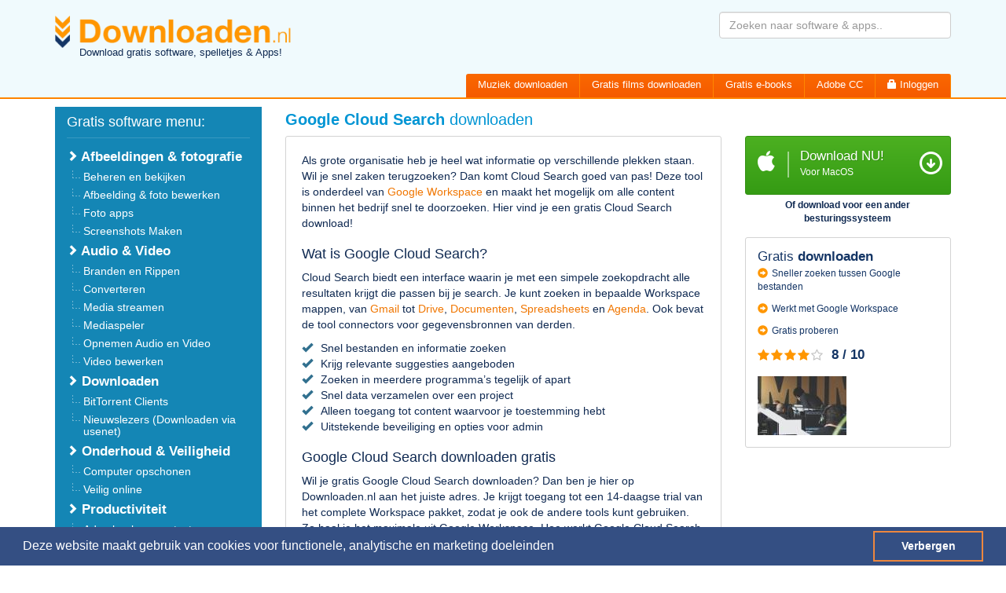

--- FILE ---
content_type: text/html; charset=UTF-8
request_url: https://www.downloaden.nl/planning-en-organisatie/google-cloud-search/
body_size: 7411
content:
<!doctype html>
<!--[if lt IE 7]>
<html class="no-js lt-ie9 lt-ie8 lt-ie7" lang=""> <![endif]-->
<!--[if IE 7]>
<html class="no-js lt-ie9 lt-ie8" lang=""> <![endif]-->
<!--[if IE 8]>
<html class="no-js lt-ie9" lang=""> <![endif]-->
<!--[if gt IE 8]><!-->
<html class="no-js" lang="nl"> <!--<![endif]-->
<head>
    <meta charset="utf-8">
    <meta http-equiv="X-UA-Compatible" content="IE=edge">
    <title>Google Cloud Search downloaden? | Gratis via Downloaden.nl</title>
    <meta name="description" content="Als grote organisatie heb je heel wat informatie op verschillende plekken staan. Wil je snel zaken terugzoeken? Dan komt Cloud Search goed van pas! - Gratis">
    <meta name="viewport" content="width=device-width, initial-scale=1">
    <link rel="icon" type="image/png" href="/assets/downloaden_nl/img/favicon.png">
	<meta name="propeller" content="e236e9ebe28dd949ff1b2b1ad6284037">
							<script type="application/ld+json">
			[
    {
        "@context": {
            "@vocab": "http:\/\/schema.org\/"
        }
    },
    {
        "@graph": [
            {
                "@id": "https:\/\/www.downloaden.nl",
                "@type": "Organization",
                "legalName": "Three Dots B.V.",
                "url": "https:\/\/www.threedots.nl"
            },
            {
                "@type": "Website",
                "url": "https:\/\/www.downloaden.nl"
            },
            {
                "@type": "Organization",
                "parentOrganization": {
                    "@id": "https:\/\/www.downloaden.nl"
                },
                "name": "Downloaden.nl",
                "description": "Download gratis software voor je computer, gericht op films, muziek en spelletjes. Downloaden.nl is actueel en biedt continue informatie op het gebied van nieuwe programma's, gelijk met de juiste downloadlink voor Windows, Mac, Android en iOS",
                "logo": "https:\/\/www.downloaden.nl\/assets\/downloaden_nl\/img\/DownloadenLogo.png",
                "url": "https:\/\/www.downloaden.nl"
            }
        ]
    },
    {
        "@context": "https:\/\/schema.org",
        "@type": "SoftwareApplication",
        "operatingSystem": "Windows, MacOS",
        "offers": {
            "@type": "Offer",
            "price": "0",
            "priceCurrency": "EUR"
        },
        "applicationCategory": "UtilitiesApplication",
        "name": "Google Cloud Search",
        "aggregateRating": {
            "@type": "AggregateRating",
            "bestRating": 10,
            "ratingValue": "8",
            "ratingCount": 55
        },
        "image": "https:\/\/www.downloaden.nl\/planning-en-organisatie\/google-cloud-search\/\/thumbnail.png",
        "url": "https:\/\/www.downloaden.nl\/planning-en-organisatie\/google-cloud-search\/"
    },
    {
        "@context": "https:\/\/schema.org",
        "@type": "BreadcrumbList",
        "itemListElement": [
            {
                "@type": "ListItem",
                "position": 1,
                "name": "Downloaden.nl",
                "item": "https:\/\/www.downloaden.nl\/"
            },
            {
                "@type": "ListItem",
                "position": 2,
                "name": "Productiviteit: Planning en organisatie",
                "item": "https:\/\/www.downloaden.nl\/planning-en-organisatie\/"
            },
            {
                "@type": "ListItem",
                "position": 3,
                "name": "Google Cloud Search",
                "url": "https:\/\/www.downloaden.nl\/planning-en-organisatie\/google-cloud-search\/"
            }
        ]
    },
    {
        "@context": "https:\/\/schema.org",
        "@type": "FAQPage",
        "mainEntity": [
            {
                "@type": "Question",
                "name": "Wat is Google Cloud Search?",
                "acceptedAnswer": {
                    "@type": "Answer",
                    "text": "Cloud Search biedt een interface waarin je met een simpele zoekopdracht alle resultaten krijgt die passen bij je search. Je kunt zoeken in bepaalde Workspace mappen, van <a href=\"https:\/\/www.downloaden.nl\/adresboek-contacten\/gmail-business\/\">Gmail<\/a> tot <a href=\"https:\/\/www.downloaden.nl\/onderhoud-computer-opschonen\/google-drive\/\">Drive<\/a>, <a href=\"https:\/\/www.downloaden.nl\/tekstverwerking-administratie\/google-docs-tekstverwerker\/\">Documenten<\/a>, <a href=\"https:\/\/www.downloaden.nl\/planning-en-organisatie\/google-spreadsheets\/\">Spreadsheets<\/a> en <a href=\"https:\/\/www.downloaden.nl\/planning-en-organisatie\/google-agenda\/\">Agenda<\/a>. Ook bevat de tool connectors voor gegevensbronnen van derden."
                }
            },
            {
                "@type": "Question",
                "name": "Hoe werkt Cloud Search van Google Workspace?",
                "acceptedAnswer": {
                    "@type": "Answer",
                    "text": "Cloud Search is erop gericht op zoeken gemakkelijker te maken. De tool is slim en geeft dus automatisch de meest relevante resultaten, alsook mogelijk interessante suggesties. Zoek binnen alle applicaties van Workspace of search specifiek in bepaalde mappen. Je kunt medewerkers toestemming geven om de tool te gebruiken. Zij kunnen alleen resultaten inzien die ook specifiek met hen gedeeld zijn."
                }
            }
        ]
    }
]
		</script>
		<link rel="preload" href="/assets/bower_components/font-awesome-sass/assets/fonts/font-awesome/fontawesome-webfont.woff2?v=4.5.0" as="font" type="font/woff2" crossorigin="anonymous">
	<link rel="preload" href="/assets/downloaden_nl/fonts/glyphicons-halflings-regular.woff2" as="font" type="font/woff2" crossorigin="anonymous">

    <link rel="stylesheet" href="/assets/downloaden_nl/sass/main-compiled.css-c919e1bbff">
	
		    
	
	<!-- Google Tag Manager -->
<script>(function(w,d,s,l,i){w[l]=w[l]||[];w[l].push({'gtm.start':
new Date().getTime(),event:'gtm.js'});var f=d.getElementsByTagName(s)[0],
j=d.createElement(s),dl=l!='dataLayer'?'&l='+l:'';j.async=true;j.src=
'https://www.googletagmanager.com/gtm.js?id='+i+dl;f.parentNode.insertBefore(j,f);
})(window,document,'script','dataLayer','GTM-WXHMWT9');</script>
<!-- End Google Tag Manager -->

	
 <script async src="https://pagead2.googlesyndication.com/pagead/js/adsbygoogle.js"></script>
	<script>
		(adsbygoogle = window.adsbygoogle || []).push({
			google_ad_client: "ca-pub-5189733567496424",
			enable_page_level_ads: true
		});
	</script>
   <meta name="google-site-verification" content="pKjwCcJEoeUV7WhKLfCHWtMcPaUiqLnbXLJz2nW2L3s" />
</head>
<body>

<!-- Google Tag Manager (noscript) -->
<noscript><iframe src="https://www.googletagmanager.com/ns.html?id=GTM-WXHMWT9"
height="0" width="0" style="display:none;visibility:hidden"></iframe></noscript>
<!-- End Google Tag Manager (noscript) -->

<header class="header visible-xs" id="mobile-header">

    <div class="container">
		
        <div class="row header-mobile">

            <div class="col-xs-2 header-icon header-icon-left">
                <a href="#" class="toggle-mobile-menu">
                    <i class="glyphicon glyphicon-menu-hamburger"></i>
                </a>
            </div>
            <div class="col-xs-8">
                <a href="/" class="header-logo">
                    <img src="/assets/downloaden_nl/img/DownloadenLogo.png" alt="">
                    <small>Download gratis software, spelletjes &amp; Apps!</small>
                </a>
            </div>
            <div class="col-xs-2 header-icon header-icon-right">
                <a href="#" class="toggle-mobile-search">
                    <i class="glyphicon glyphicon-search"></i>
                </a>
            </div>
        </div>
    </div>

    <div id="mobile-search-panel" class="mobile-search-panel">
        <div class="input-group mobile-search">
            <span class="input-group-addon"><i class="glyphicon glyphicon-search"></i></span>
            <input type="search" value="" class="form-control input" id="mobile-search"
                   placeholder="Zoeken naar software & apps..">
        </div>
    </div>
    
</header>

<header class="header header-desktop hidden-xs">
    <div class="container">
        <div class="row">
            <div class="col-xs-4">
	                            <a href="/" class="header-logo">
                    <img src="/assets/downloaden_nl/img/DownloadenLogo.png" alt="">
                    <small>Download gratis software, spelletjes &amp; Apps!</small>
                </a>
            </div>
            <div class="col-xs-8">
                <div class="row header-search">
	                	                <form method="get" action="/search.php">
                    <div class="col-sm-7 col-md-6 col-lg-5 col-sm-offset-5 col-md-offset-6 col-lg-offset-7">
                        <input value="" type="search" name="q" class="form-control desktop-search" id="desktop-search"
                               placeholder="Zoeken naar software & apps..">
                    </div>
	                </form>
                </div>
            </div>

            <div class="col-sm-12 ">
                <ul class="top-menu-desktop list-unstyled">
           	        	                    <li class="top-menu-desktop-item"><a href="/gratis-muziek/">Muziek downloaden</a></li>
						                    <li class="top-menu-desktop-item"><a href="/gratis-films/">Gratis films downloaden</a></li>
						                    <li class="top-menu-desktop-item"><a href="/pages/gratis-ebooks-downloaden/">Gratis e-books</a></li>
						                    <li class="top-menu-desktop-item"><a href="/pages/adobe-cc/">Adobe CC</a></li>
										
								                    <li class="top-menu-desktop-item"><a href="#" id="show-login-modal"><span
		                            class="glyphicon glyphicon-lock"></span>
		                        Inloggen</a></li>
						                    
                </ul>

				
					
	                <div class="login-modal " id="login-modal">
	                    <form method="post" class="login-modal-padding clearfix">
		                    <input type="hidden" name="csfr" value="Z2lnYWxwaXJmZ21jY2RveWJrY3pmaWxodmVpaHZkdnk=">
		                    	                        <div class="form-group">
	                            <div class="input-group">
	                                <label class="input-group-addon" for="login-modal-input-user"><span
	                                        class="glyphicon glyphicon-user"></span></label>
	                                <input type="text" name="login_username" class="form-control" id="login-modal-input-user" value=""
	                                       placeholder="E-mailadres">
	                            </div>
	                        </div>
	                        <div class="form-group">
	                            <div class="input-group">
	                                <label class="input-group-addon" for="login-modal-input-password"><span
	                                        class="glyphicon glyphicon-lock"></span></label>
	                                <input name="login_password" type="password" class="form-control" id="login-modal-input-password"
	                                       placeholder="Wachtwoord">
	                            </div>
	                        </div>
	
	                        <button type="submit" class="btn btn-info pull-right">Inloggen</button>
	                         <p><a href="/wachtwoord-vergeten/">Wachtwoord vergeten</a><br><a href="/herstuur-activatiemail/">Activatiemail hersturen</a><br><a href="/aanmelden/">Account aanmaken</a></p>
	                    </form>
	                   
	                </div>
                
                
            </div>
        </div>
    </div>
</header>

<nav id="top-menu-mobile" class="top-menu-mobile carousel slide visible-xs" data-ride="carousel" data-interval="4000">
    <ul class="list-unstyled carousel-inner" role="listbox">
	    
	            <li class="top-menu-mobile-item item item-green active"><a href="/gratis-muziek/"><span
                class="glyphicon glyphicon-save"></span> Muziek downloaden <span class="raquo">&raquo;</span></a></li>
                <li class="top-menu-mobile-item item item-orange"><a href="/gratis-films/"><span
                class="glyphicon glyphicon-save"></span> Gratis films downloaden <span class="raquo">&raquo;</span></a></li>
                <li class="top-menu-mobile-item item item-blue"><a href="/pages/gratis-ebooks-downloaden/"><span
                class="glyphicon glyphicon-save"></span> Gratis e-books <span class="raquo">&raquo;</span></a></li>
                <li class="top-menu-mobile-item item item-orange"><a href="/pages/adobe-cc/"><span
                class="glyphicon glyphicon-save"></span> Adobe CC <span class="raquo">&raquo;</span></a></li>
            </ul>
</nav>


<div class="container">
    <div class="row">
        <div class="col-sm-4 col-md-3">
			<div id="main-menu">
            <nav id="main-menu-downloads" class="main-menu downloads">
                <h3 class="main-menu-title hidden-xs">Gratis software menu:</h3>

                <ul class="list-unstyled">
	                	                
	                	                		                	
	                		                									</li>
							
															<li>
									<span class="main-menu-toplevel"><span class="glyphicon glyphicon-chevron-right hidden-xs"></span> Afbeeldingen &amp; fotografie</span>
									<ul class="sub list-unstyled">
													
	                		                	
	                		                		<li><a href="/fotos-beheren-bekijken/">Beheren en bekijken</a></li>
	                		                	
	                	        	
	                		
	                	                		                	
	                		                	
	                		                		<li><a href="/afbeeldingen-fotos-bewerken/">Afbeelding &amp; foto bewerken</a></li>
	                		                	
	                	        	
	                		
	                	                		                	
	                		                	
	                		                		<li><a href="/foto-apps/">Foto apps</a></li>
	                		                	
	                	        	
	                		
	                	                		                	
	                		                	
	                		                		<li><a href="/screenshot-screencapture/">Screenshots Maken</a></li>
	                		                	
	                	        	
	                		
	                	                		                	
	                		                		                				</ul>
	                									</li>
							
															<li>
									<span class="main-menu-toplevel"><span class="glyphicon glyphicon-chevron-right hidden-xs"></span> Audio &amp; Video</span>
									<ul class="sub list-unstyled">
													
	                		                	
	                		                		<li><a href="/branden-rippen/">Branden en Rippen</a></li>
	                		                	
	                	        	
	                		
	                	                		                	
	                		                	
	                		                		<li><a href="/converteren/">Converteren</a></li>
	                		                	
	                	        	
	                		
	                	                		                	
	                		                	
	                		                		<li><a href="/media-streamen/">Media streamen</a></li>
	                		                	
	                	        	
	                		
	                	                		                	
	                		                	
	                		                		<li><a href="/mediaspeler/">Mediaspeler</a></li>
	                		                	
	                	        	
	                		
	                	                		                	
	                		                	
	                		                		<li><a href="/audio-video-opnemen/">Opnemen Audio en Video</a></li>
	                		                	
	                	        	
	                		
	                	                		                	
	                		                	
	                		                		<li><a href="/video-bewerken/">Video bewerken</a></li>
	                		                	
	                	        	
	                		
	                	                		                	
	                		                		                				</ul>
	                									</li>
							
															<li>
									<span class="main-menu-toplevel"><span class="glyphicon glyphicon-chevron-right hidden-xs"></span> Downloaden</span>
									<ul class="sub list-unstyled">
													
	                		                	
	                		                		<li><a href="/bittorrent-clients/">BitTorrent Clients</a></li>
	                		                	
	                	        	
	                		
	                	                		                	
	                		                	
	                		                		<li><a href="/nieuwslezers/">Nieuwslezers (Downloaden via usenet)</a></li>
	                		                	
	                	        	
	                		
	                	                		                	
	                		                		                				</ul>
	                									</li>
							
															<li>
									<span class="main-menu-toplevel"><span class="glyphicon glyphicon-chevron-right hidden-xs"></span> Onderhoud &amp; Veiligheid</span>
									<ul class="sub list-unstyled">
													
	                		                	
	                		                		<li><a href="/onderhoud-computer-opschonen/">Computer opschonen</a></li>
	                		                	
	                	        	
	                		
	                	                		                	
	                		                	
	                		                		<li><a href="/veilig-surfen-computeren/">Veilig online</a></li>
	                		                	
	                	        	
	                		
	                	                		                	
	                		                		                				</ul>
	                									</li>
							
															<li>
									<span class="main-menu-toplevel"><span class="glyphicon glyphicon-chevron-right hidden-xs"></span> Productiviteit</span>
									<ul class="sub list-unstyled">
													
	                		                	
	                		                		<li><a href="/adresboek-contacten/">Adresboek en contacten</a></li>
	                		                	
	                	        	
	                		
	                	                		                	
	                		                	
	                		                		<li><a href="/planning-en-organisatie/">Planning en organisatie</a></li>
	                		                	
	                	        	
	                		
	                	                		                	
	                		                	
	                		                		<li><a href="/tekstverwerking-administratie/">Tekst en Administratie</a></li>
	                		                	
	                	        	
	                		
	                	                		                	
	                		                		                				</ul>
	                									</li>
							
															<li>
									<span class="main-menu-toplevel"><span class="glyphicon glyphicon-chevron-right hidden-xs"></span> Overige</span>
									<ul class="sub list-unstyled">
													
	                		                	
	                		                		<li><a href="/overige/">Algemeen</a></li>
	                		                	
	                	        	
	                		
	                	                		                	
	                		                	
	                		                		<li><a href="/communicatie-chatten-bellen/">Chatten en bellen</a></li>
	                		                	
	                	        	
	                		
	                	                		                	
	                		                	
	                		                		<li><a href="/dating-apps/">Dating apps</a></li>
	                		                	
	                	        	
	                		
	                	                		                	
	                		                	
	                		                		<li><a href="/parkeer-apps/">Parkeer apps</a></li>
	                		                	
	                	        	
	                		
	                	                		                	
	                		                	
	                		                		<li><a href="/compressie/">Rar en Zip (Compressie - Unzip)</a></li>
	                		                	
	                	        	
	                		
	                	                		                	
	                		                	
	                		                		<li><a href="/shopping/">Shopping</a></li>
	                		                	
	                	        	
	                		
	                	                		                	
	                		                	
	                		                		<li><a href="/spelletjes-games/">Spelletjes en Games</a></li>
	                		                	
	                	        	
	                		
	                	                		                	
	                		                	
	                		                		<li><a href="/webbrowsers/">Webbrowsers</a></li>
	                		                	
	                		                			</ul>
	                			</li>
	                	        	
	                		
	                	                
	                		                
                </ul>
            </nav></div>
        </div>


        <div class="col-xs-12 col-sm-8 col-md-9">
            <h1 class="page-title"><strong>Google Cloud Search</strong> downloaden</h1>
        </div>

        <div class="col-xs-12 col-sm-8 col-md-3 col-md-push-6">

            <div class="sidebar clearfix">
 		        		        						<a class="download-button medium md-full" rel="nofollow" href="/planning-en-organisatie/google-cloud-search/install/mac-osx/">
					    <span class="icon"><i class="fa fa-apple fa-2x"></i></span>
					    <span class="middle">
					        <span class="os-naam-mobile">Download voor MacOS</span>
					        <span class="os-naam">Download NU!</span>
					        <span class="subtext">Voor MacOS</span>
					    </span>
					    <span class="download-icon"></span>
					</a>
					
											<p class="sidebar-otheros hidden-xs">
						    <a href="#downloadboxes">Of download voor een ander besturingssysteem</a>
						</p>
									                <!-- DOWNLOAD ITEM -->
				
                <div class="sidebar-itemdescription">
                    <div class="download bordered clearfix">

                        <h2 class="download-title hidden-xs">Gratis <strong>downloaden</strong></h2>

                        <div class="download-info">
	                                                    <p><span class="text-primary glyphicon glyphicon-circle-arrow-right"></span> Sneller zoeken tussen Google bestanden</p>
							                            <p><span class="text-primary glyphicon glyphicon-circle-arrow-right"></span> Werkt met Google Workspace</p>
							                            <p><span class="text-primary glyphicon glyphicon-circle-arrow-right"></span> Gratis proberen</p>
							                        </div>

                        <div class="download-rating clearfix">
                            <span class="rating-icons">
                               						    								    			<i class="fa fa-star"></i>
						    								    							    								    			<i class="fa fa-star"></i>
						    								    							    								    			<i class="fa fa-star"></i>
						    								    							    								    			<i class="fa fa-star"></i>
						    								    							    								    			<i class="fa fa-star-o"></i>
						    								    	                            </span>
                            <span class="rating-text">8 / 10</span>
                        </div>

                        <div class="download-2-cols clearfix">
	                        <div class="popup-gallery">
		                        	                            <div class="download-image">
	                                <a href="/planning-en-organisatie/google-cloud-search/images/sigmund-AxAPuIRWHGk-unsplash.jpg?max_width=640"><img 	src="/planning-en-organisatie/google-cloud-search/images/sigmund-AxAPuIRWHGk-unsplash.jpg?max_width=153" sizes="(min-width:1200px) 113px, 
									            				(min-width: 992px) 89px, 
									            				(min-width: 768px) 213px,
									            				(min-width: 550px) 334px, 
									            				(max-width: 320px) 131px,
									            				(max-width: 375px) 157px,
									            				(max-width: 414px) 176px,
									            				241px"
									            		srcset="/planning-en-organisatie/google-cloud-search/images/sigmund-AxAPuIRWHGk-unsplash.jpg?max_width=113 113w,
									            				/planning-en-organisatie/google-cloud-search/images/sigmund-AxAPuIRWHGk-unsplash.jpg?max_width=226 226w, 
									            				/planning-en-organisatie/google-cloud-search/images/sigmund-AxAPuIRWHGk-unsplash.jpg?max_width=89 89w,
									            				/planning-en-organisatie/google-cloud-search/images/sigmund-AxAPuIRWHGk-unsplash.jpg?max_width=178 178w,
									            				/planning-en-organisatie/google-cloud-search/images/sigmund-AxAPuIRWHGk-unsplash.jpg?max_width=213 213w,
									            				/planning-en-organisatie/google-cloud-search/images/sigmund-AxAPuIRWHGk-unsplash.jpg?max_width=426 426w,
									            				/planning-en-organisatie/google-cloud-search/images/sigmund-AxAPuIRWHGk-unsplash.jpg?max_width=334 334w,
									            				/planning-en-organisatie/google-cloud-search/images/sigmund-AxAPuIRWHGk-unsplash.jpg?max_width=664 664w,
									            				/planning-en-organisatie/google-cloud-search/images/sigmund-AxAPuIRWHGk-unsplash.jpg?max_width=131 131w,
									            				/planning-en-organisatie/google-cloud-search/images/sigmund-AxAPuIRWHGk-unsplash.jpg?max_width=262 262w,
									            				/planning-en-organisatie/google-cloud-search/images/sigmund-AxAPuIRWHGk-unsplash.jpg?max_width=157 157w,
									            				/planning-en-organisatie/google-cloud-search/images/sigmund-AxAPuIRWHGk-unsplash.jpg?max_width=314 314w,
									            				/planning-en-organisatie/google-cloud-search/images/sigmund-AxAPuIRWHGk-unsplash.jpg?max_width=176 176w,
									            				/planning-en-organisatie/google-cloud-search/images/sigmund-AxAPuIRWHGk-unsplash.jpg?max_width=352 352w" alt="Google Cloud Search"></a>
	                            </div>
	                            	                        </div>
                        </div>
                    </div>
				</div>
							<div class="ad_container">
			<!-- Downloaden Nieuw - Responsive -->
			<ins class="adsbygoogle custom_ad"
			     style="display:block"
			     data-ad-client="ca-pub-5189733567496424"
			     data-ad-slot="8245035704"></ins>
			<script>
			(adsbygoogle = window.adsbygoogle || []).push({});
			</script>
		</div>	
			
            </div>
        </div>
	<div class="col-xs-12 col-sm-8 col-md-6 col-md-pull-3">
		    <div class="content download_page">
	
	        <div class="bordered-desktop download_uitleg">
	            <p>Als grote organisatie heb je heel wat informatie op verschillende plekken staan. Wil je snel zaken terugzoeken? Dan komt Cloud Search goed van pas! Deze tool is onderdeel van <a href="https://www.downloaden.nl/uitleg/google-workspace/">Google Workspace</a> en maakt het mogelijk om alle content binnen het bedrijf snel te doorzoeken. Hier vind je een gratis Cloud Search download!</p>
<h2>Wat is Google Cloud Search?</h2>
<p>Cloud Search biedt een interface waarin je met een simpele zoekopdracht alle resultaten krijgt die passen bij je search. Je kunt zoeken in bepaalde Workspace mappen, van <a href="https://www.downloaden.nl/adresboek-contacten/gmail-business/">Gmail</a> tot <a href="https://www.downloaden.nl/onderhoud-computer-opschonen/google-drive/">Drive</a>, <a href="https://www.downloaden.nl/tekstverwerking-administratie/google-docs-tekstverwerker/">Documenten</a>, <a href="https://www.downloaden.nl/planning-en-organisatie/google-spreadsheets/">Spreadsheets</a> en <a href="https://www.downloaden.nl/planning-en-organisatie/google-agenda/">Agenda</a>. Ook bevat de tool connectors voor gegevensbronnen van derden.</p>
<ul>
<li>Snel bestanden en informatie zoeken</li>
<li>Krijg relevante suggesties aangeboden</li>
<li>Zoeken in meerdere programma&rsquo;s tegelijk of apart</li>
<li>Snel data verzamelen over een project</li>
<li>Alleen toegang tot content waarvoor je toestemming hebt</li>
<li>Uitstekende beveiliging en opties voor admin</li>
</ul>
<h2>Google Cloud Search downloaden gratis</h2>
<p>Wil je gratis Google Cloud Search downloaden? Dan ben je hier op Downloaden.nl aan het juiste adres. Je krijgt toegang tot een 14-daagse trial van het complete Workspace pakket, zodat je ook de andere tools kunt gebruiken. Zo haal je het maximale uit Google Workspace. Hoe werkt Google Cloud Search gratis downloaden?</p>
<p><strong>Kies het juiste besturingssysteem en start de download via de button.</strong></p>
<p>Na afloop van de proefperiode kies je zelf of je het Workspace abonnement verlengt. Cloud Search zit inbegrepen vanaf pakket Business Standard (vanaf &euro;9,36 per maand).&nbsp;</p>
<h2>Hoe werkt Cloud Search van Google Workspace?</h2>
<p>Cloud Search is erop gericht op zoeken gemakkelijker te maken. De tool is slim en geeft dus automatisch de meest relevante resultaten, alsook mogelijk interessante suggesties. Zoek binnen alle applicaties van Workspace of search specifiek in bepaalde mappen. Je kunt medewerkers toestemming geven om de tool te gebruiken. Zij kunnen alleen resultaten inzien die ook specifiek met hen gedeeld zijn.</p>
<p>Het grote voordeel van Cloud Search is dan ook duidelijk: tijd besparen en snel zaken terugvinden. Effectief en dus kostenbesparend!</p>
<p><iframe title="YouTube video player" src="//www.youtube.com/embed/8KuD4PKS9OA" width="100%" height="315" frameborder="0" allowfullscreen="allowfullscreen"></iframe></p>
<h2>Contactgegevens zoeken in Cloud Search</h2>
<p>Je kent het wel, iemand heeft contactgegevens gedeeld maar je hebt geen idee meer waar je moet zoeken. Ook hier komt Cloud Search goed van pas. Je ziet meteen de bijbehorende afspraken en de bestanden die met je zijn gedeeld. Zo houd je alles overzichtelijk en bereid je je gemakkelijker voor op een afspraak.</p>
<h2>Gegevens indexeren</h2>
<p>Voor grote organisaties is het vaak belangrijk om gegevens te indexeren. En dat is een tijdrovende klus. Met Cloud Search kun je dit proces naadloos opschalen en in korte tijd veel informatie verwerken. Niet alleen met informatie binnen programma&rsquo;s van Workspace, maar ook via gegevensbronnen van derden, zoals Salesforce, SAP, Slack, Microsoft en <a href="https://www.downloaden.nl/pages/adobe-cc/">Adobe tools</a> en vele andere derde partijen.</p>
<h2>Complete interne zoekmachine</h2>
<p>Lijkt zo&rsquo;n interne, slimme zoekmachine jou wel handig en wil je gebruik maken van alle voordelen van Google Workspace? Probeer dan nu vrijblijvend de gratis download en ervaar het gemak van Cloud Search en alle andere handige Google tools. Online werken, veilig opslaan en bewaren van gegevens en toegang tot de beste hulpmiddelen voor samenwerking. Zo werk je als organisatie effectiever.</p>
	            
	            	        </div>
	        
	        		<div class="ad_container">
			<!-- Downloaden Nieuw - Responsive -->
			<ins class="adsbygoogle custom_ad"
			     style="display:block"
			     data-ad-client="ca-pub-5189733567496424"
			     data-ad-slot="8245035704"></ins>
			<script>
			(adsbygoogle = window.adsbygoogle || []).push({});
			</script>
		</div>	
			
				        <div id="downloadboxes" class="downloadboxes hidden-xs">
		        		        			            <a class="download-button big" href="/planning-en-organisatie/google-cloud-search/install/mac-osx/">
		                <span class="icon"><i class="fa fa-apple fa-2x"></i></span>
		                <span class="middle">
		                    <span class="os-naam">Download voor MacOS</span>
		                    <span class="subtext">Downloaden is gratis en snel!</span>
		                </span>
		                <span class="download-icon"></span>
		            </a>
					
						
		            <p><strong>Download deze software voor een ander besturingssysteem:</strong></p>
		
		            <div class="row auto_line">
			            				            		                				            				                <div class="col-sm-6">
				                    <a class="download-button small clearfix" href="/planning-en-organisatie/google-cloud-search/install/windows/">
				                        <span class="icon"><i class="fa fa-windows fa-lg"></i></span>
				                        <span class="middle">
				                            <span class="os-naam">Windows</span>
				                        </span>
				                        <span class="download-icon"></span>
				                    </a>
				                </div>
			                		                		            </div>
		            	            	        </div>
				    </div>
	
			    <div class="bordered">
	        <p>Wellicht wil je toch iets anders downloaden uit de categorie:
	            <strong>Planning en organisatie</strong>.</p>
			
				        <p>Een mogelijk vergelijkbare gratis download is
	            <a href="/planning-en-organisatie/google-keep/">Google Keep</a>.</p>
	         	    </div>
			</div>
    </div>
</div>

<section class="footer-links">
    <div class="container ">
        <ul class="list-unstyled clearfix">
        	                   		<li><a href="/uitleg/adobe-photoshop-vs-lightroom/">Photoshop vs Lightroom</a></li>
                       		<li><a href="/uitleg/beste-usenet-provider/">Beste Usenet providers</a></li>
                       		<li><a href="/uitleg/beste-antivirus-anti-malware/">Beste antivirus</a></li>
                       		<li><a href="/uitleg/beste-foto-bewerken-apps/">Beste fotobewerking apps</a></li>
                        <li><a href="/uitleg/">Meer uitleg</a></li>

        </ul>
    </div>
</section>


<footer class="footer">
    <div class="container">
        <div class="footer-item footer-copy">Copyright 2026 <strong>Downloaden.nl</strong></div>
        <div class="footer-item footer-contact"><a href="/pages/contact/">Contact opnemen</a></div>
        <div class="footer-item footer-contact"><a href="/pages/privacy/">Privacy</a></div>
        <div class="footer-item footer-oa hidden-xs">Downloaden.nl is een initiatief van <strong>Three Dots B.V.</strong></div>
    </div>
</footer>

<div id="screen-overlay" class=""></div>
<div id="screen-overlay-search" class=""></div>


<script>
	var userOs = 2;
</script>


<script defer src="https://code.jquery.com/jquery-3.5.1.min.js"   integrity="sha256-9/aliU8dGd2tb6OSsuzixeV4y/faTqgFtohetphbbj0="   crossorigin="anonymous"></script> 
<script defer src="//cdnjs.cloudflare.com/ajax/libs/cookieconsent2/3.0.3/cookieconsent.min.js"></script>
<script defer src="/assets/downloaden_nl/js/main.min.js-ec01df183b"></script>
<link rel="stylesheet" type="text/css" href="//cdnjs.cloudflare.com/ajax/libs/cookieconsent2/3.0.3/cookieconsent.min.css" />
<style>
	.cc-window.cc-banner
	{
		padding: 0.3em 1.8em
	}
</style>

   
	
</body>
</html>


--- FILE ---
content_type: text/html; charset=utf-8
request_url: https://www.google.com/recaptcha/api2/aframe
body_size: 265
content:
<!DOCTYPE HTML><html><head><meta http-equiv="content-type" content="text/html; charset=UTF-8"></head><body><script nonce="ED7L6OcEyosomxXue7dYpQ">/** Anti-fraud and anti-abuse applications only. See google.com/recaptcha */ try{var clients={'sodar':'https://pagead2.googlesyndication.com/pagead/sodar?'};window.addEventListener("message",function(a){try{if(a.source===window.parent){var b=JSON.parse(a.data);var c=clients[b['id']];if(c){var d=document.createElement('img');d.src=c+b['params']+'&rc='+(localStorage.getItem("rc::a")?sessionStorage.getItem("rc::b"):"");window.document.body.appendChild(d);sessionStorage.setItem("rc::e",parseInt(sessionStorage.getItem("rc::e")||0)+1);localStorage.setItem("rc::h",'1769095100298');}}}catch(b){}});window.parent.postMessage("_grecaptcha_ready", "*");}catch(b){}</script></body></html>

--- FILE ---
content_type: application/javascript
request_url: https://www.downloaden.nl/assets/downloaden_nl/js/main.min.js-ec01df183b
body_size: 10338
content:
!function(e){var t;if("function"==typeof define&&define.amd&&(define(e),t=!0),"object"==typeof exports&&(module.exports=e(),t=!0),!t){var n=window.Cookies,o=window.Cookies=e();o.noConflict=function(){return window.Cookies=n,o}}}(function(){function e(){for(var e=0,t={};e<arguments.length;e++){var n=arguments[e];for(var o in n)t[o]=n[o]}return t}function t(e){return e.replace(/(%[0-9A-Z]{2})+/g,decodeURIComponent)}function n(o){function i(){}function a(t,n,a){if("undefined"!=typeof document){a=e({path:"/"},i.defaults,a),"number"==typeof a.expires&&(a.expires=new Date(1*new Date+864e5*a.expires)),a.expires=a.expires?a.expires.toUTCString():"";try{var r=JSON.stringify(n);/^[\{\[]/.test(r)&&(n=r)}catch(e){}n=o.write?o.write(n,t):encodeURIComponent(String(n)).replace(/%(23|24|26|2B|3A|3C|3E|3D|2F|3F|40|5B|5D|5E|60|7B|7D|7C)/g,decodeURIComponent),t=encodeURIComponent(String(t)).replace(/%(23|24|26|2B|5E|60|7C)/g,decodeURIComponent).replace(/[\(\)]/g,escape);var s="";for(var l in a)a[l]&&(s+="; "+l,!0!==a[l]&&(s+="="+a[l].split(";")[0]));return document.cookie=t+"="+n+s}}function r(e,n){if("undefined"!=typeof document){for(var i={},a=document.cookie?document.cookie.split("; "):[],r=0;r<a.length;r++){var s=a[r].split("="),l=s.slice(1).join("=");n||'"'!==l.charAt(0)||(l=l.slice(1,-1));try{var c=t(s[0]);if(l=(o.read||o)(l,c)||t(l),n)try{l=JSON.parse(l)}catch(e){}if(i[c]=l,e===c)break}catch(e){}}return e?i[e]:i}}return i.set=a,i.get=function(e){return r(e,!1)},i.getJSON=function(e){return r(e,!0)},i.remove=function(t,n){a(t,"",e(n,{expires:-1}))},i.defaults={},i.withConverter=n,i}return n(function(){})}),function(e){"function"==typeof define&&define.amd?define(["jquery"],e):e("object"==typeof exports?require("jquery"):window.jQuery||window.Zepto)}(function(e){var t,n,o,i,a,r,s="Close",l="BeforeClose",c="MarkupParse",d="Open",u="Change",f="mfp",p="."+f,m="mfp-ready",h="mfp-removing",g="mfp-prevent-close",v=function(){},y=!!window.jQuery,C=e(window),b=function(e,n){t.ev.on(f+e+p,n)},w=function(t,n,o,i){var a=document.createElement("div");return a.className="mfp-"+t,o&&(a.innerHTML=o),i?n&&n.appendChild(a):(a=e(a),n&&a.appendTo(n)),a},k=function(n,o){t.ev.triggerHandler(f+n,o),t.st.callbacks&&(n=n.charAt(0).toLowerCase()+n.slice(1),t.st.callbacks[n]&&t.st.callbacks[n].apply(t,e.isArray(o)?o:[o]))},I=function(n){return n===r&&t.currTemplate.closeBtn||(t.currTemplate.closeBtn=e(t.st.closeMarkup.replace("%title%",t.st.tClose)),r=n),t.currTemplate.closeBtn},x=function(){e.magnificPopup.instance||(t=new v,t.init(),e.magnificPopup.instance=t)},_=function(){var e=document.createElement("p").style,t=["ms","O","Moz","Webkit"];if(void 0!==e.transition)return!0;for(;t.length;)if(t.pop()+"Transition"in e)return!0;return!1};v.prototype={constructor:v,init:function(){var n=navigator.appVersion;t.isIE7=-1!==n.indexOf("MSIE 7."),t.isIE8=-1!==n.indexOf("MSIE 8."),t.isLowIE=t.isIE7||t.isIE8,t.isAndroid=/android/gi.test(n),t.isIOS=/iphone|ipad|ipod/gi.test(n),t.supportsTransition=_(),t.probablyMobile=t.isAndroid||t.isIOS||/(Opera Mini)|Kindle|webOS|BlackBerry|(Opera Mobi)|(Windows Phone)|IEMobile/i.test(navigator.userAgent),o=e(document),t.popupsCache={}},open:function(n){var i;if(!1===n.isObj){t.items=n.items.toArray(),t.index=0;var r,s=n.items;for(i=0;i<s.length;i++)if(r=s[i],r.parsed&&(r=r.el[0]),r===n.el[0]){t.index=i;break}}else t.items=e.isArray(n.items)?n.items:[n.items],t.index=n.index||0;if(t.isOpen)return void t.updateItemHTML();t.types=[],a="",n.mainEl&&n.mainEl.length?t.ev=n.mainEl.eq(0):t.ev=o,n.key?(t.popupsCache[n.key]||(t.popupsCache[n.key]={}),t.currTemplate=t.popupsCache[n.key]):t.currTemplate={},t.st=e.extend(!0,{},e.magnificPopup.defaults,n),t.fixedContentPos="auto"===t.st.fixedContentPos?!t.probablyMobile:t.st.fixedContentPos,t.st.modal&&(t.st.closeOnContentClick=!1,t.st.closeOnBgClick=!1,t.st.showCloseBtn=!1,t.st.enableEscapeKey=!1),t.bgOverlay||(t.bgOverlay=w("bg").on("click"+p,function(){t.close()}),t.wrap=w("wrap").attr("tabindex",-1).on("click"+p,function(e){t._checkIfClose(e.target)&&t.close()}),t.container=w("container",t.wrap)),t.contentContainer=w("content"),t.st.preloader&&(t.preloader=w("preloader",t.container,t.st.tLoading));var l=e.magnificPopup.modules;for(i=0;i<l.length;i++){var u=l[i];u=u.charAt(0).toUpperCase()+u.slice(1),t["init"+u].call(t)}k("BeforeOpen"),t.st.showCloseBtn&&(t.st.closeBtnInside?(b(c,function(e,t,n,o){n.close_replaceWith=I(o.type)}),a+=" mfp-close-btn-in"):t.wrap.append(I())),t.st.alignTop&&(a+=" mfp-align-top"),t.fixedContentPos?t.wrap.css({overflow:t.st.overflowY,overflowX:"hidden",overflowY:t.st.overflowY}):t.wrap.css({top:C.scrollTop(),position:"absolute"}),(!1===t.st.fixedBgPos||"auto"===t.st.fixedBgPos&&!t.fixedContentPos)&&t.bgOverlay.css({height:o.height(),position:"absolute"}),t.st.enableEscapeKey&&o.on("keyup"+p,function(e){27===e.keyCode&&t.close()}),C.on("resize"+p,function(){t.updateSize()}),t.st.closeOnContentClick||(a+=" mfp-auto-cursor"),a&&t.wrap.addClass(a);var f=t.wH=C.height(),h={};if(t.fixedContentPos&&t._hasScrollBar(f)){var g=t._getScrollbarSize();g&&(h.marginRight=g)}t.fixedContentPos&&(t.isIE7?e("body, html").css("overflow","hidden"):h.overflow="hidden");var v=t.st.mainClass;return t.isIE7&&(v+=" mfp-ie7"),v&&t._addClassToMFP(v),t.updateItemHTML(),k("BuildControls"),e("html").css(h),t.bgOverlay.add(t.wrap).prependTo(t.st.prependTo||e(document.body)),t._lastFocusedEl=document.activeElement,setTimeout(function(){t.content?(t._addClassToMFP(m),t._setFocus()):t.bgOverlay.addClass(m),o.on("focusin"+p,t._onFocusIn)},16),t.isOpen=!0,t.updateSize(f),k(d),n},close:function(){t.isOpen&&(k(l),t.isOpen=!1,t.st.removalDelay&&!t.isLowIE&&t.supportsTransition?(t._addClassToMFP(h),setTimeout(function(){t._close()},t.st.removalDelay)):t._close())},_close:function(){k(s);var n=h+" "+m+" ";if(t.bgOverlay.detach(),t.wrap.detach(),t.container.empty(),t.st.mainClass&&(n+=t.st.mainClass+" "),t._removeClassFromMFP(n),t.fixedContentPos){var i={marginRight:""};t.isIE7?e("body, html").css("overflow",""):i.overflow="",e("html").css(i)}o.off("keyup.mfp focusin"+p),t.ev.off(p),t.wrap.attr("class","mfp-wrap").removeAttr("style"),t.bgOverlay.attr("class","mfp-bg"),t.container.attr("class","mfp-container"),!t.st.showCloseBtn||t.st.closeBtnInside&&!0!==t.currTemplate[t.currItem.type]||t.currTemplate.closeBtn&&t.currTemplate.closeBtn.detach(),t.st.autoFocusLast&&t._lastFocusedEl&&e(t._lastFocusedEl).focus(),t.currItem=null,t.content=null,t.currTemplate=null,t.prevHeight=0,k("AfterClose")},updateSize:function(e){if(t.isIOS){var n=document.documentElement.clientWidth/window.innerWidth,o=window.innerHeight*n;t.wrap.css("height",o),t.wH=o}else t.wH=e||C.height();t.fixedContentPos||t.wrap.css("height",t.wH),k("Resize")},updateItemHTML:function(){var n=t.items[t.index];t.contentContainer.detach(),t.content&&t.content.detach(),n.parsed||(n=t.parseEl(t.index));var o=n.type;if(k("BeforeChange",[t.currItem?t.currItem.type:"",o]),t.currItem=n,!t.currTemplate[o]){var a=!!t.st[o]&&t.st[o].markup;k("FirstMarkupParse",a),t.currTemplate[o]=!a||e(a)}i&&i!==n.type&&t.container.removeClass("mfp-"+i+"-holder");var r=t["get"+o.charAt(0).toUpperCase()+o.slice(1)](n,t.currTemplate[o]);t.appendContent(r,o),n.preloaded=!0,k(u,n),i=n.type,t.container.prepend(t.contentContainer),k("AfterChange")},appendContent:function(e,n){t.content=e,e?t.st.showCloseBtn&&t.st.closeBtnInside&&!0===t.currTemplate[n]?t.content.find(".mfp-close").length||t.content.append(I()):t.content=e:t.content="",k("BeforeAppend"),t.container.addClass("mfp-"+n+"-holder"),t.contentContainer.append(t.content)},parseEl:function(n){var o,i=t.items[n];if(i.tagName?i={el:e(i)}:(o=i.type,i={data:i,src:i.src}),i.el){for(var a=t.types,r=0;r<a.length;r++)if(i.el.hasClass("mfp-"+a[r])){o=a[r];break}i.src=i.el.attr("data-mfp-src"),i.src||(i.src=i.el.attr("href"))}return i.type=o||t.st.type||"inline",i.index=n,i.parsed=!0,t.items[n]=i,k("ElementParse",i),t.items[n]},addGroup:function(e,n){var o=function(o){o.mfpEl=this,t._openClick(o,e,n)};n||(n={});var i="click.magnificPopup";n.mainEl=e,n.items?(n.isObj=!0,e.off(i).on(i,o)):(n.isObj=!1,n.delegate?e.off(i).on(i,n.delegate,o):(n.items=e,e.off(i).on(i,o)))},_openClick:function(n,o,i){if((void 0!==i.midClick?i.midClick:e.magnificPopup.defaults.midClick)||!(2===n.which||n.ctrlKey||n.metaKey||n.altKey||n.shiftKey)){var a=void 0!==i.disableOn?i.disableOn:e.magnificPopup.defaults.disableOn;if(a)if(e.isFunction(a)){if(!a.call(t))return!0}else if(C.width()<a)return!0;n.type&&(n.preventDefault(),t.isOpen&&n.stopPropagation()),i.el=e(n.mfpEl),i.delegate&&(i.items=o.find(i.delegate)),t.open(i)}},updateStatus:function(e,o){if(t.preloader){n!==e&&t.container.removeClass("mfp-s-"+n),o||"loading"!==e||(o=t.st.tLoading);var i={status:e,text:o};k("UpdateStatus",i),e=i.status,o=i.text,t.preloader.html(o),t.preloader.find("a").on("click",function(e){e.stopImmediatePropagation()}),t.container.addClass("mfp-s-"+e),n=e}},_checkIfClose:function(n){if(!e(n).hasClass(g)){var o=t.st.closeOnContentClick,i=t.st.closeOnBgClick;if(o&&i)return!0;if(!t.content||e(n).hasClass("mfp-close")||t.preloader&&n===t.preloader[0])return!0;if(n===t.content[0]||e.contains(t.content[0],n)){if(o)return!0}else if(i&&e.contains(document,n))return!0;return!1}},_addClassToMFP:function(e){t.bgOverlay.addClass(e),t.wrap.addClass(e)},_removeClassFromMFP:function(e){this.bgOverlay.removeClass(e),t.wrap.removeClass(e)},_hasScrollBar:function(e){return(t.isIE7?o.height():document.body.scrollHeight)>(e||C.height())},_setFocus:function(){(t.st.focus?t.content.find(t.st.focus).eq(0):t.wrap).focus()},_onFocusIn:function(n){return n.target===t.wrap[0]||e.contains(t.wrap[0],n.target)?void 0:(t._setFocus(),!1)},_parseMarkup:function(t,n,o){var i;o.data&&(n=e.extend(o.data,n)),k(c,[t,n,o]),e.each(n,function(e,n){if(void 0===n||!1===n)return!0;if(i=e.split("_"),i.length>1){var o=t.find(p+"-"+i[0]);if(o.length>0){var a=i[1];"replaceWith"===a?o[0]!==n[0]&&o.replaceWith(n):"img"===a?o.is("img")?o.attr("src",n):o.replaceWith('<img src="'+n+'" class="'+o.attr("class")+'" />'):o.attr(i[1],n)}}else t.find(p+"-"+e).html(n)})},_getScrollbarSize:function(){if(void 0===t.scrollbarSize){var e=document.createElement("div");e.style.cssText="width: 99px; height: 99px; overflow: scroll; position: absolute; top: -9999px;",document.body.appendChild(e),t.scrollbarSize=e.offsetWidth-e.clientWidth,document.body.removeChild(e)}return t.scrollbarSize}},e.magnificPopup={instance:null,proto:v.prototype,modules:[],open:function(t,n){return x(),t=t?e.extend(!0,{},t):{},t.isObj=!0,t.index=n||0,this.instance.open(t)},close:function(){return e.magnificPopup.instance&&e.magnificPopup.instance.close()},registerModule:function(t,n){n.options&&(e.magnificPopup.defaults[t]=n.options),e.extend(this.proto,n.proto),this.modules.push(t)},defaults:{disableOn:0,key:null,midClick:!1,mainClass:"",preloader:!0,focus:"",closeOnContentClick:!1,closeOnBgClick:!0,closeBtnInside:!0,showCloseBtn:!0,enableEscapeKey:!0,modal:!1,alignTop:!1,removalDelay:0,prependTo:null,fixedContentPos:"auto",fixedBgPos:"auto",overflowY:"auto",closeMarkup:'<button title="%title%" type="button" class="mfp-close">&#215;</button>',tClose:"Close (Esc)",tLoading:"Loading...",autoFocusLast:!0}},e.fn.magnificPopup=function(n){x();var o=e(this);if("string"==typeof n)if("open"===n){var i,a=y?o.data("magnificPopup"):o[0].magnificPopup,r=parseInt(arguments[1],10)||0;a.items?i=a.items[r]:(i=o,a.delegate&&(i=i.find(a.delegate)),i=i.eq(r)),t._openClick({mfpEl:i},o,a)}else t.isOpen&&t[n].apply(t,Array.prototype.slice.call(arguments,1));else n=e.extend(!0,{},n),y?o.data("magnificPopup",n):o[0].magnificPopup=n,t.addGroup(o,n);return o};var T,S,$,E="inline",O=function(){$&&(S.after($.addClass(T)).detach(),$=null)};e.magnificPopup.registerModule(E,{options:{hiddenClass:"hide",markup:"",tNotFound:"Content not found"},proto:{initInline:function(){t.types.push(E),b(s+"."+E,function(){O()})},getInline:function(n,o){if(O(),n.src){var i=t.st.inline,a=e(n.src);if(a.length){var r=a[0].parentNode;r&&r.tagName&&(S||(T=i.hiddenClass,S=w(T),T="mfp-"+T),$=a.after(S).detach().removeClass(T)),t.updateStatus("ready")}else t.updateStatus("error",i.tNotFound),a=e("<div>");return n.inlineElement=a,a}return t.updateStatus("ready"),t._parseMarkup(o,{},n),o}}});var P,z="ajax",M=function(){P&&e(document.body).removeClass(P)},j=function(){M(),t.req&&t.req.abort()};e.magnificPopup.registerModule(z,{options:{settings:null,cursor:"mfp-ajax-cur",tError:'<a href="%url%">The content</a> could not be loaded.'},proto:{initAjax:function(){t.types.push(z),P=t.st.ajax.cursor,b(s+"."+z,j),b("BeforeChange."+z,j)},getAjax:function(n){P&&e(document.body).addClass(P),t.updateStatus("loading");var o=e.extend({url:n.src,success:function(o,i,a){var r={data:o,xhr:a};k("ParseAjax",r),t.appendContent(e(r.data),z),n.finished=!0,M(),t._setFocus(),setTimeout(function(){t.wrap.addClass(m)},16),t.updateStatus("ready"),k("AjaxContentAdded")},error:function(){M(),n.finished=n.loadError=!0,t.updateStatus("error",t.st.ajax.tError.replace("%url%",n.src))}},t.st.ajax.settings);return t.req=e.ajax(o),""}}});var L,B=function(n){if(n.data&&void 0!==n.data.title)return n.data.title;var o=t.st.image.titleSrc;if(o){if(e.isFunction(o))return o.call(t,n);if(n.el)return n.el.attr(o)||""}return""};e.magnificPopup.registerModule("image",{options:{markup:'<div class="mfp-figure"><div class="mfp-close"></div><figure><div class="mfp-img"></div><figcaption><div class="mfp-bottom-bar"><div class="mfp-title"></div><div class="mfp-counter"></div></div></figcaption></figure></div>',cursor:"mfp-zoom-out-cur",titleSrc:"title",verticalFit:!0,tError:'<a href="%url%">The image</a> could not be loaded.'},proto:{initImage:function(){var n=t.st.image,o=".image";t.types.push("image"),b(d+o,function(){"image"===t.currItem.type&&n.cursor&&e(document.body).addClass(n.cursor)}),b(s+o,function(){n.cursor&&e(document.body).removeClass(n.cursor),C.off("resize"+p)}),b("Resize"+o,t.resizeImage),t.isLowIE&&b("AfterChange",t.resizeImage)},resizeImage:function(){var e=t.currItem;if(e&&e.img&&t.st.image.verticalFit){var n=0;t.isLowIE&&(n=parseInt(e.img.css("padding-top"),10)+parseInt(e.img.css("padding-bottom"),10)),e.img.css("max-height",t.wH-n)}},_onImageHasSize:function(e){e.img&&(e.hasSize=!0,L&&clearInterval(L),e.isCheckingImgSize=!1,k("ImageHasSize",e),e.imgHidden&&(t.content&&t.content.removeClass("mfp-loading"),e.imgHidden=!1))},findImageSize:function(e){var n=0,o=e.img[0],i=function(a){L&&clearInterval(L),L=setInterval(function(){return o.naturalWidth>0?void t._onImageHasSize(e):(n>200&&clearInterval(L),n++,void(3===n?i(10):40===n?i(50):100===n&&i(500)))},a)};i(1)},getImage:function(n,o){var i=0,a=function(){n&&(n.img[0].complete?(n.img.off(".mfploader"),n===t.currItem&&(t._onImageHasSize(n),t.updateStatus("ready")),n.hasSize=!0,n.loaded=!0,k("ImageLoadComplete")):(i++,200>i?setTimeout(a,100):r()))},r=function(){n&&(n.img.off(".mfploader"),n===t.currItem&&(t._onImageHasSize(n),t.updateStatus("error",s.tError.replace("%url%",n.src))),n.hasSize=!0,n.loaded=!0,n.loadError=!0)},s=t.st.image,l=o.find(".mfp-img");if(l.length){var c=document.createElement("img");c.className="mfp-img",n.el&&n.el.find("img").length&&(c.alt=n.el.find("img").attr("alt")),n.img=e(c).on("load.mfploader",a).on("error.mfploader",r),c.src=n.src,l.is("img")&&(n.img=n.img.clone()),c=n.img[0],c.naturalWidth>0?n.hasSize=!0:c.width||(n.hasSize=!1)}return t._parseMarkup(o,{title:B(n),img_replaceWith:n.img},n),t.resizeImage(),n.hasSize?(L&&clearInterval(L),n.loadError?(o.addClass("mfp-loading"),t.updateStatus("error",s.tError.replace("%url%",n.src))):(o.removeClass("mfp-loading"),t.updateStatus("ready")),o):(t.updateStatus("loading"),n.loading=!0,n.hasSize||(n.imgHidden=!0,o.addClass("mfp-loading"),t.findImageSize(n)),o)}}});var F,A=function(){return void 0===F&&(F=void 0!==document.createElement("p").style.MozTransform),F};e.magnificPopup.registerModule("zoom",{options:{enabled:!1,easing:"ease-in-out",duration:300,opener:function(e){return e.is("img")?e:e.find("img")}},proto:{initZoom:function(){var e,n=t.st.zoom,o=".zoom";if(n.enabled&&t.supportsTransition){var i,a,r=n.duration,c=function(e){var t=e.clone().removeAttr("style").removeAttr("class").addClass("mfp-animated-image"),o="all "+n.duration/1e3+"s "+n.easing,i={position:"fixed",zIndex:9999,left:0,top:0,"-webkit-backface-visibility":"hidden"},a="transition";return i["-webkit-"+a]=i["-moz-"+a]=i["-o-"+a]=i[a]=o,t.css(i),t},d=function(){t.content.css("visibility","visible")};b("BuildControls"+o,function(){if(t._allowZoom()){if(clearTimeout(i),t.content.css("visibility","hidden"),!(e=t._getItemToZoom()))return void d();a=c(e),a.css(t._getOffset()),t.wrap.append(a),i=setTimeout(function(){a.css(t._getOffset(!0)),i=setTimeout(function(){d(),setTimeout(function(){a.remove(),e=a=null,k("ZoomAnimationEnded")},16)},r)},16)}}),b(l+o,function(){if(t._allowZoom()){if(clearTimeout(i),t.st.removalDelay=r,!e){if(!(e=t._getItemToZoom()))return;a=c(e)}a.css(t._getOffset(!0)),t.wrap.append(a),t.content.css("visibility","hidden"),setTimeout(function(){a.css(t._getOffset())},16)}}),b(s+o,function(){t._allowZoom()&&(d(),a&&a.remove(),e=null)})}},_allowZoom:function(){return"image"===t.currItem.type},_getItemToZoom:function(){return!!t.currItem.hasSize&&t.currItem.img},_getOffset:function(n){var o;o=n?t.currItem.img:t.st.zoom.opener(t.currItem.el||t.currItem);var i=o.offset(),a=parseInt(o.css("padding-top"),10),r=parseInt(o.css("padding-bottom"),10);i.top-=e(window).scrollTop()-a;var s={width:o.width(),height:(y?o.innerHeight():o[0].offsetHeight)-r-a};return A()?s["-moz-transform"]=s.transform="translate("+i.left+"px,"+i.top+"px)":(s.left=i.left,s.top=i.top),s}}});var H="iframe",Q=function(e){if(t.currTemplate[H]){var n=t.currTemplate[H].find("iframe");n.length&&(e||(n[0].src="//about:blank"),t.isIE8&&n.css("display",e?"block":"none"))}};e.magnificPopup.registerModule(H,{options:{markup:'<div class="mfp-iframe-scaler"><div class="mfp-close"></div><iframe class="mfp-iframe" src="//about:blank" frameborder="0" allowfullscreen></iframe></div>',srcAction:"iframe_src",patterns:{youtube:{index:"youtube.com",id:"v=",src:"//www.youtube.com/embed/%id%?autoplay=1"},vimeo:{index:"vimeo.com/",id:"/",src:"//player.vimeo.com/video/%id%?autoplay=1"},gmaps:{index:"//maps.google.",src:"%id%&output=embed"}}},proto:{initIframe:function(){t.types.push(H),b("BeforeChange",function(e,t,n){t!==n&&(t===H?Q():n===H&&Q(!0))}),b(s+"."+H,function(){Q()})},getIframe:function(n,o){var i=n.src,a=t.st.iframe;e.each(a.patterns,function(){return i.indexOf(this.index)>-1?(this.id&&(i="string"==typeof this.id?i.substr(i.lastIndexOf(this.id)+this.id.length,i.length):this.id.call(this,i)),i=this.src.replace("%id%",i),!1):void 0});var r={};return a.srcAction&&(r[a.srcAction]=i),t._parseMarkup(o,r,n),t.updateStatus("ready"),o}}});var R=function(e){var n=t.items.length;return e>n-1?e-n:0>e?n+e:e},D=function(e,t,n){return e.replace(/%curr%/gi,t+1).replace(/%total%/gi,n)};e.magnificPopup.registerModule("gallery",{options:{enabled:!1,arrowMarkup:'<button title="%title%" type="button" class="mfp-arrow mfp-arrow-%dir%"></button>',preload:[0,2],navigateByImgClick:!0,arrows:!0,tPrev:"Previous (Left arrow key)",tNext:"Next (Right arrow key)",tCounter:"%curr% of %total%"},proto:{initGallery:function(){var n=t.st.gallery,i=".mfp-gallery",r=Boolean(e.fn.mfpFastClick);return t.direction=!0,!(!n||!n.enabled)&&(a+=" mfp-gallery",b(d+i,function(){n.navigateByImgClick&&t.wrap.on("click"+i,".mfp-img",function(){return t.items.length>1?(t.next(),!1):void 0}),o.on("keydown"+i,function(e){37===e.keyCode?t.prev():39===e.keyCode&&t.next()})}),b("UpdateStatus"+i,function(e,n){n.text&&(n.text=D(n.text,t.currItem.index,t.items.length))}),b(c+i,function(e,o,i,a){var r=t.items.length;i.counter=r>1?D(n.tCounter,a.index,r):""}),b("BuildControls"+i,function(){if(t.items.length>1&&n.arrows&&!t.arrowLeft){var o=n.arrowMarkup,i=t.arrowLeft=e(o.replace(/%title%/gi,n.tPrev).replace(/%dir%/gi,"left")).addClass(g),a=t.arrowRight=e(o.replace(/%title%/gi,n.tNext).replace(/%dir%/gi,"right")).addClass(g),s=r?"mfpFastClick":"click";i[s](function(){t.prev()}),a[s](function(){t.next()}),t.isIE7&&(w("b",i[0],!1,!0),w("a",i[0],!1,!0),w("b",a[0],!1,!0),w("a",a[0],!1,!0)),t.container.append(i.add(a))}}),b(u+i,function(){t._preloadTimeout&&clearTimeout(t._preloadTimeout),t._preloadTimeout=setTimeout(function(){t.preloadNearbyImages(),t._preloadTimeout=null},16)}),void b(s+i,function(){o.off(i),t.wrap.off("click"+i),t.arrowLeft&&r&&t.arrowLeft.add(t.arrowRight).destroyMfpFastClick(),t.arrowRight=t.arrowLeft=null}))},next:function(){t.direction=!0,t.index=R(t.index+1),t.updateItemHTML()},prev:function(){t.direction=!1,t.index=R(t.index-1),t.updateItemHTML()},goTo:function(e){t.direction=e>=t.index,t.index=e,t.updateItemHTML()},preloadNearbyImages:function(){var e,n=t.st.gallery.preload,o=Math.min(n[0],t.items.length),i=Math.min(n[1],t.items.length);for(e=1;e<=(t.direction?i:o);e++)t._preloadItem(t.index+e);for(e=1;e<=(t.direction?o:i);e++)t._preloadItem(t.index-e)},_preloadItem:function(n){if(n=R(n),!t.items[n].preloaded){var o=t.items[n];o.parsed||(o=t.parseEl(n)),k("LazyLoad",o),"image"===o.type&&(o.img=e('<img class="mfp-img" />').on("load.mfploader",function(){o.hasSize=!0}).on("error.mfploader",function(){o.hasSize=!0,o.loadError=!0,k("LazyLoadError",o)}).attr("src",o.src)),o.preloaded=!0}}}});var N="retina";e.magnificPopup.registerModule(N,{options:{replaceSrc:function(e){return e.src.replace(/\.\w+$/,function(e){return"@2x"+e})},ratio:1},proto:{initRetina:function(){if(window.devicePixelRatio>1){var e=t.st.retina,n=e.ratio;(n=isNaN(n)?n():n)>1&&(b("ImageHasSize."+N,function(e,t){t.img.css({"max-width":t.img[0].naturalWidth/n,width:"100%"})}),b("ElementParse."+N,function(t,o){o.src=e.replaceSrc(o,n)}))}}}}),function(){var t="ontouchstart"in window,n=function(){C.off("touchmove"+o+" touchend"+o)},o=".mfpFastClick";e.fn.mfpFastClick=function(i){return e(this).each(function(){var a,r=e(this);if(t){var s,l,c,d,u,f;r.on("touchstart"+o,function(e){d=!1,f=1,u=e.originalEvent?e.originalEvent.touches[0]:e.touches[0],l=u.clientX,c=u.clientY,C.on("touchmove"+o,function(e){u=e.originalEvent?e.originalEvent.touches:e.touches,f=u.length,u=u[0],(Math.abs(u.clientX-l)>10||Math.abs(u.clientY-c)>10)&&(d=!0,n())}).on("touchend"+o,function(e){n(),d||f>1||(a=!0,e.preventDefault(),clearTimeout(s),s=setTimeout(function(){a=!1},1e3),i())})})}r.on("click"+o,function(){a||i()})})},e.fn.destroyMfpFastClick=function(){e(this).off("touchstart"+o+" click"+o),t&&C.off("touchmove"+o+" touchend"+o)}}(),x()});var LiveSearch={init:function(e,t){var n={url:t.url||!1,appendTo:t.appendTo||"after",data:t.data||{},onReload:t.onReload||function(){}};e.setAttribute("autocomplete","off");var o=document.createElement("div");o.id="live-search-"+e.name,o.classList.add("live-search"),"after"==n.appendTo?(e.parentNode.classList.add("live-search-wrap"),e.parentNode.insertBefore(o,e.nextSibling)):n.appendTo.appendChild(o),e.addEventListener("keyup",function(e){if(this.value!=this.liveSearchLastValue){this.classList.add("loading");var t=this.value;this.liveSearchTimer&&clearTimeout(this.liveSearchTimer);var i=n.url+t;n.data&&(-1!=i.indexOf("&")||-1!=i.indexOf("?")?i+="&"+LiveSearch.serialize(n.data):i+="?"+LiveSearch.serialize(n.data));var a=this;this.liveSearchTimer=setTimeout(function(){t?$.get(i,function(e){a.classList.remove("loading"),o.innerHTML=e,n.onReload()}):(o.innerHTML="",n.onReload())},300),this.liveSearchLastValue=this.value}})},serialize:function(e){var t=[];for(var n in e)e.hasOwnProperty(n)&&t.push(encodeURIComponent(n)+"="+encodeURIComponent(e[n]));return t.join("&")}};"undefined"!=typeof jQuery&&(jQuery.fn.liveSearch=function(e){return this.each(function(){LiveSearch.init(this,e)})}),$(document).ready(function(){"undefined"!=typeof Modernizr&&Modernizr.inputtypes.date&&($("#birthdate-mobile").show(),$("#birthdate-fallback").remove()),$("#birthdate-fallback select").change(function(){var e=$("#birthdate-fallback select[name=Date_Year]").val(),t=$("#birthdate-fallback select[name=Date_Month]").val(),n=$("#birthdate-fallback select[name=Date_Day]").val();n<10&&(n="0"+n);var o=e+"-"+t+"-"+n;$("#birthdate-picker").val(o)})}),import("./bootstrap-carousel.js"),window.addEventListener("load",function(){window.cookieconsent.initialise({palette:{popup:{background:"#344f83",text:"#ffffff"},button:{background:"transparent",text:"#ffffff",border:"#ed873e"}},content:{message:"Deze website maakt gebruik van cookies voor functionele, analytische en marketing doeleinden",dismiss:"Verbergen",link:"Voorwaarden",href:"https://"+location.hostname+"/pages/terms/"},showLink:!1})});var restoreOSSelection=function(){return Cookies.get("selected_os")},setOs=function(e,t){if((t=void 0!==t&&t)&&!osExists(e))return!1;try{t||Cookies.set("selected_os",e,{expires:365})}catch(e){}"all"===e?$(".downloads .hidden .download_col").prependTo($(".downloads .auto_line").first()):($(".downloads .auto_line .download_col").not("[data-os-"+e+"]").appendTo(".downloads .hidden"),$(".downloads .hidden .download_col").filter("[data-os-"+e+"]").prependTo($(".downloads .auto_line").first()));for(var n=jQuery(".auto_line"),o=[],i=0;i<n.length;i++){var a=n[i];o[i]=jQuery(a).find(".download_col").length}for(var i=0;i<n.length;i++){var a=n[i],r=o[i];if(r<6)for(var s=6-r,l=0;l<s;l++)for(var c=i+1;c<n.length;c++){var d=n[c],u=jQuery(d).find(".download_col");if(u.length>0){var f=u[0];jQuery(f).appendTo(jQuery(a)),o[c]--,r[i]++;break}}if(r>6)for(var p=jQuery(a).find(".download_col"),l=6;l<r;l++){var f=p[l];jQuery(f).prependTo(jQuery(n[i+1])),o[i+1]++,r[i]--}}var m=0,h=jQuery(".ad_container").length;return jQuery(".ad_container").each(function(){var e=jQuery(this).next(".auto_line"),t=jQuery(e).find(".download_col").length;m++,m<h&&0==t?jQuery(this).hide():jQuery(this).show()}),$(".os_select_btn").not('[data-os="'+e+'"]').removeClass("btn-info").addClass("btn-default"),$(".os_select_btn").filter('[data-os="'+e+'"]').removeClass("btn-default").addClass("btn-info"),$(".filter-title").not('[data-os="'+e+'"]').css("display","none"),$(".filter-title").filter('[data-os="'+e+'"]').css("display",""),$(".mobile_os_select .btn").not('[data-os="'+e+'"]').css("display","inline-block"),"all"===e?$(".mobile_os_select .btn").filter('[data-os="'+e+'"]').css("display","none"):$(".mobile_os_select .btn").not('[data-os="all"]').css("display","none"),e},osExists=function(e){return"all"===e||$(".downloads .download_col").filter("[data-os-"+e+"]").length>0},categoriePage=function(){$(document).ready(function(){var e=restoreOSSelection();e&&setOs(e,!0)||userOs&&setOs(userOs,!0)||setOs("all",!0);var t=0;$(".os_select_btn").each(function(){var e=$(this).data("os");osExists(e)?t++:$(this).remove()}),t<=2&&$(".filter").addClass("no_os_select"),$(".os_select_btn, .mobile_os_select .btn").click(function(){var e=$(this).data("os");setOs(e)})})};if($(".desktop_os_select").length&&categoriePage(),$("#leesmeerlink-cat").click(function(e){e.preventDefault(),$(".gray-text").removeClass("hide-parts"),$(this).parent().remove()}),function(){$(".toggle-mobile-search").on("click",function(){$("#mobile-header").toggleClass("open")}),$(".toggle-mobile-menu").on("click",function(){$("#main-menu").toggleClass("open"),$("#screen-overlay").show()}),$("#screen-overlay").on("click",function(){$("#main-menu").removeClass("open"),$("#login-modal").removeClass("open"),$("#member-modal").removeClass("open"),$("#screen-overlay").hide()}),$("#screen-overlay-search").on("click",function(){$("#screen-overlay-search").hide(),$(".header-search .live-search").addClass("hidden")}),$("#show-login-modal").on("click",function(e){return e.preventDefault(),$("#login-modal").toggleClass("open"),$("#screen-overlay").show(),!1}),$("#show-member-modal").on("click",function(e){return e.preventDefault(),$("#member-modal").toggleClass("open"),$("#screen-overlay").show(),!1}),$(".carousel-inner .item").click(function(){location.href=$(this).data("href")})}(),$(document).ready(function(){function e(e,o){jQuery("li.livesearch, li.livesearch_meer").removeClass("selected"),e.addClass("selected"),t=e,n=e.attr("data-downloadid")}$(".popup-gallery").magnificPopup({delegate:"a",type:"image",tLoading:"Screenshot laden #%curr%...",mainClass:"mfp-img-mobile",gallery:{enabled:!0,navigateByImgClick:!0,preload:[0,1]},image:{tError:'<a href="%url%">The image #%curr%</a> could not be loaded.',titleSrc:function(e){return e.el.attr("title")}}}),$("#desktop-search").focus(function(){$(".header-search .live-search").removeClass("hidden"),$(".header-search .live-search").find(".livesearch").length>0&&$("#screen-overlay-search").show()}),$("#desktop-search").liveSearch({url:"/search.php?q=",onReload:function(){t=null,n&&jQuery("li.livesearch").each(function(){jQuery(this).attr("data-downloadid")==n&&e(jQuery(this),0)}),jQuery("li.livesearch, li.livesearch_meer").mouseenter(function(){e(jQuery(this),1)}),0==$(".header-search .live-search").find(".livesearch").length?$("#screen-overlay-search").hide():($("#screen-overlay-search").show(),$(".header-search .live-search").removeClass("hidden"))}}),$("#mobile-search").liveSearch({url:"/search.php?q=",appendTo:document.getElementById("mobile-header")});var t=null,n=null;$("#desktop-search").keydown(function(n){var o=0;switch(n.keyCode){case 38:o=-1;break;case 40:o=1;break;case 13:t&&(n.preventDefault(),location.href=t.find("a").attr("href"))}var i=null;0!=o&&(1==o?i=t?t.next("li.livesearch, li.livesearch_meer"):jQuery("li.livesearch").first():-1==o&&(i=t.prev("li.livesearch"))),i&&i.length>0&&e(i,0)})}),$("[data-href]").length>0){var hrefTimer=7;$(".href-timer").text(" ("+hrefTimer+")");const hrefTimerInterval=setInterval(function(){console.log(hrefTimer),hrefTimer-=1,hrefTimer<=0?($("[data-href]").each(function(){$(this).attr("href",$(this).data("href"))}),$(".href-timer").remove(),clearInterval(hrefTimerInterval)):$(".href-timer").text(" ("+hrefTimer+")")},1e3)}
//# sourceMappingURL=main.min.js.map
